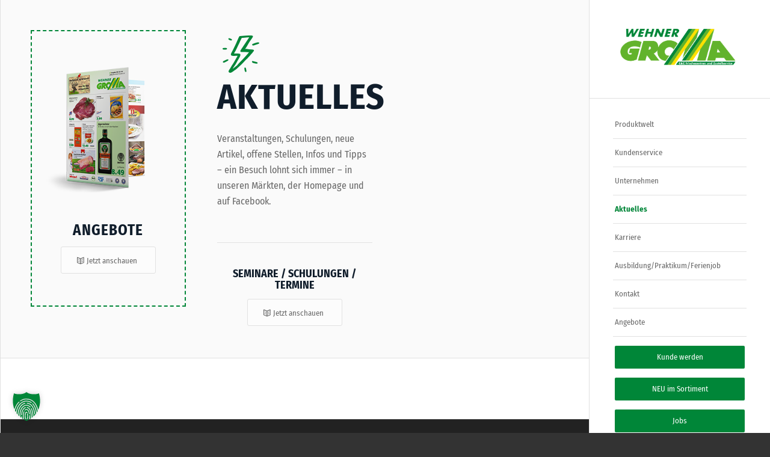

--- FILE ---
content_type: text/css
request_url: https://www.groma.de/wp-content/themes/groma.de/style.css?ver=7.1.3
body_size: 3661
content:
/*
Theme Name: GROMA
Description: A <a href='http://codex.wordpress.org/Child_Themes'>Child Theme</a> for the Enfold Wordpress Theme. If you plan to do a lot of file modifications we recommend to use this Theme instead of the original Theme. Updating wil be much easier then.
Version: 1.0
Author: Kriesi
Author URI: http://www.kriesi.at
Template: enfold
*/



/*Add your own styles here:*/

/* @import url("https://use.typekit.net/vdy7cfe.css");
* { font-family: "ff-dax-pro",sans-serif !important; } */

* { font-family: "fira-sans-condensed",sans-serif !important; }


:root {
	--wg__karriere-color-green: #3fa435;
	--wg__karriere-color-darkgreen: #008638;
	--wg__karriere-color-yellow: #ffe000;
	--wg__karriere-font-main: "poppins", Arial, sans-serif;
	--wg__karriere-font-highlight: "DREAMPLANNERScript", Arial, sans-serif;
}

@keyframes gw__animation-pfeil {
	from {
		right: -50px;
		opacity: 0;
	}
	to {
		right: 0px;
		opacity: 1;
	}
}

@keyframes gw__animation-huepfende-sprechblase {
	0% {
		margin-bottom: 0px;
	}
	8% {
		margin-bottom: 15px;
	}
	20% {
		margin-bottom: 0px;
	}
	100% {
		margin-bottom: 0px;
	}
}

#header { right: 0; }

#main { margin-left: 0 !important; margin-right: 300px; border-bottom-left: none !important; border-right-style: solid; border-right-width: 1px; }

@media only screen and (min-width: 990px) {
	#iconlist2spaltig .avia-icon-list li { width: 50%; float: left; clear: none; margin-bottom: 20px; }
	.html_header_left .av-main-nav ul { left: -93%; }
}

@media only screen and (max-width: 989px) {
	#main { margin-right: 27%; }
	.html_header_left .av-main-nav ul { right: 0 !important; left: auto !important; transform: translateX(-80%); margin-left: 0px !important; }
}

@media only screen and (max-width: 767px) {
	.responsive #scroll-top-link { display: block !important; }
	#top #wrap_all .all_colors h1 { font-size: 39px !important; }
}

.flex_column { border-style: dashed !important; }

.post-entry h3 { font-size: 22px !important; text-transform: none !important; }

.current_page_item .avia-menu-text { font-weight: bold !important; }

.ueberlappende-flaechen .av_two_fifth.first { margin-right: 5.3%; margin-left: 5.3%; }
.ueberlappende-flaechen .av_two_fifth { margin-right: 5.3%; margin-left: 11.3%; }

form #error { color: #cc0000; font-weight: bold; }

.formBasic p { margin-top: 0; margin-bottom: 8px; }
.formBasic span { margin-bottom: 0 !important; }
.formBasic input, .formBasic textarea, .formBasic select { margin-bottom: 0 !important; display: inline; min-width: 50px; border-radius: 2px !important; }
.formBasic input, .formBasic textarea { padding: 13px !important; }
.formBasic select { padding: 12px !important; }
.formBasic .formFiles, .formBasic .formAcceptance { border:1px solid #E1E1E1; padding:0 13px; margin: 8px 0; background-color: #FCFCFC; }
.formBasic .formFiles input { margin-bottom: 0 !important; }
.formBasic .formFiles span { color:#333333; }
.formBasic .wpcf7-not-valid-tip { background-color: #c00; color: #fff; font-weight: bold; padding: 0 13px; }
.formBasic .formAcceptance { padding: 13px; }
.formBasic .formAcceptance input { min-width: 13px !important; position: absolute; left: -3px; margin-top: -7px; }
.formBasic .wpcf7-list-item { margin-left: 0; }
.formBasic .wpcf7-list-item label span { display: inline-block; padding-left: 27px; }

.wpcf7-response-output { margin: 16px 0 0 0 !important; border: none !important; padding: 13px !important; }
.wpcf7-validation-errors { background-color: #c00; color: #fff; font-weight: bold; }
.wpcf7-mail-sent-ok { background-color: #0c0; color: #fff; font-weight: bold; }

.formWhite input, .formWhite textarea { color: #fff !important; border-color: #fff !important; border-width: 2px !important; background-color: transparent !important; text-align: center; }
.formWhite input[type="submit"], .formWhite .button { border:2px solid #fff !important; display: block; margin: 0 auto; padding: 16px 50px !important; }
.formWhite .formFiles, .formWhite .formAcceptance { border:2px solid #fff !important; background-color: transparent; }
.formWhite .formFiles span, .formWhite .formAcceptance span, .formWhite .formAcceptance a { color: #fff !important; }

.formWhite ::-webkit-input-placeholder { color: rgba(255, 255, 255, 0.75) !important; }
.formWhite ::-moz-placeholder { color: rgba(255, 255, 255, 0.75) !important; }
.formWhite :-ms-input-placeholder { color: rgba(255, 255, 255, 0.75) !important; }
.formWhite :-moz-placeholder { color: rgba(255, 255, 255, 0.75) !important; }

.formWhite input::placeholder, .formWhite textarea::placeholder { 
	color: #fff !important; 
}

.formWhite .codedropz-upload-inner h3 {
	color: #fff !important;
}

.formBasic {}

.formElementHalf { width: 49.5%; float: left; margin-left: 1%; clear: none; }
.firstForm { clear: both; margin-left: 0; }

.gw__form-on-green .firstForm.formFiles {
	padding-top: 18px !important;
	padding-bottom: 18px !important;
}

.gw__form-on-green .firstForm.formFiles > br, .gw__form-on-green .firstForm.formAcceptance > br, .gw__form-on-green .firstForm > br, .gw__form-on-green .formElementHalf > br {
	display: none !important;
}

.gw__form-on-green .wpcf7-submit, .gw__form-on-green .wpcf7-submit[disabled]:hover {
	background-color: var(--wg__karriere-color-yellow) !important;
	color: var(--wg__karriere-color-darkgreen) !important;
	font-size: 18px;
	padding: 12px 20px !important;
	border-radius: 0px !important;
	transition: all .3s ease-in-out;
}

.gw__form-on-green .wpcf7-submit:hover {
	background-color: #fff !important;
}

.gw__form-on-green .wpcf7-submit[disabled] {
	opacity: .7;
}

.brlbs-cmpnt-list-item-table-headline {
	font-size: 18px !important;
}

/* Special Styles fuer Karriereseiten */
.wg__karriere * {
	font-family: var(--wg__karriere-font-main) !important;
}

.wg__karriere .avia-button,.wg__karriere .avia-size-medium, #weitere-benefits-fold-unfold .avia-button {
	padding: 16px 32px !important;
	border-radius: 28px !important;
	border: 0px solid transparent !important;
	box-shadow: none !important;
	font-size: 16px !important;
}

.wg__karriere .avia-button.avia-color-orange {
	background-color: var(--wg__karriere-color-yellow) !important;
	color: var(--wg__karriere-color-darkgreen) !important;
}

.wg__karriere .avia-button:hover,.wg__karriere .avia-size-medium:hover, #weitere-benefits-fold-unfold .avia-button:hover {
	background-color: var(--wg__karriere-color-yellow) !important;
	color: var(--wg__karriere-color-darkgreen) !important;
	opacity: 1 !important;
}

.wg__karriere .avia-button.avia-color-orange:hover {
	background-color: #fff !important;
	color: var(--wg__karriere-color-darkgreen) !important;
}

#weitere-benefits-fold-unfold .av-fold-button-wrapper {
	background-color: #fafafa !important;
}

.wg__karriere.avia-slideshow .avia-caption-title {
	color: #ffffff !important;
	font-family: var(--wg__karriere-font-main) !important;
	font-weight: bold !important;
	font-size: 80px !important;
	line-height: 1em !important;
	text-transform: none !important;
	transform: rotate(-3deg) !important;
}

.wg__karriere.avia-slideshow .avia-caption-title span {
	display: inline-block !important;
	color: inherit !important;
	font-family: var(--wg__karriere-font-highlight) !important;
	font-weight: bold !important;
	font-size: 2.5em !important;
	vertical-align: text-bottom !important;
	line-height: .2em !important;
	text-transform: uppercase !important;
}

.wg__karriere.avia-slideshow .slideshow_caption {
	width: 50% !important;
}

.wg__karriere.avia-slideshow .avia-caption-content p {
	position: relative;
	font-family: var(--wg__karriere-font-main) !important;
	color: var(--wg__karriere-color-yellow) !important;
	font-weight: bold !important;
	padding-top: 60px !important;
	transform: rotate(-3deg) !important;
	font-size: 42px !important;
	line-height: 1.1em !important;
}

.wg__karriere.avia-slideshow .avia-caption-content p::after {
	content: "";
	background-image: url(/wp-content/uploads/2024/11/Ausbildung-Pfeil-nach-links.svg);
	background-size: contain;
	background-repeat: no-repeat;
	width: 140px;
	height: 120px;
	display: block;
	visibility: visible;
	position: absolute;
	top: 0px;
	right: 50px;
	opacity: 0;
	transform: translateX(100%) translateY(10%) !important;
	animation-name: gw__animation-pfeil;
	animation-iteration-count: 1;
	animation-duration: 1s;
	animation-delay: 2s;
	animation-fill-mode: forwards;
}

.wg__karriere.avia-slideshow .caption_container::after {
	content: "";
	background-image: url(/wp-content/uploads/2024/11/Ausbildung-Sprechblase-Herz.svg);
	background-size: contain;
	background-repeat: no-repeat;
	width: 160px;
	height: 140px;
	display: block;
	visibility: visible;
	position: absolute;
	bottom: 5px;
	left: 55px;
	transform: translateX(0%) !important;
	animation-name: gw__animation-huepfende-sprechblase;
	animation-iteration-count: infinite;
	animation-duration: 5s;
	animation-fill-mode: forwards;
}

.wg__karriere.avia-slideshow .avia-button.avia-color-theme-color-highlight {
	background-color: var(--wg__karriere-color-yellow) !important;
	border-radius: 28px !important;
	padding: 16px 32px !important;
	font-size: 16px !important;
	border: 0px solid transparent !important;
	box-shadow: none !important;
	color: var(--wg__karriere-color-darkgreen) !important;
	text-transform: none !important;
	font-weight: normal !important;
	margin-top: 50px !important;
}

.wg__karriere.avia-slideshow .avia-button.avia-color-theme-color-highlight:hover {
	background-color: var(--wg__karriere-color-green) !important;
	color: #ffffff !important;
	opacity: 1;
}

.wg__karriere h2.av-special-heading-tag {
	font-family: var(--wg__karriere-font-highlight) !important;
	line-height: 0.8em !important;
}

.wg__karriere .wg__karriere-benefit h3.av-special-heading-tag span {
	font-family: var(--wg__karriere-font-main) !important;
}

.wg__karriere h3.av-special-heading-tag {
	font-family: var(--wg__karriere-font-main) !important;
	font-size: 58px !important;
}

.wg__karriere h3.av-special-heading-tag span {
	font-family: var(--wg__karriere-font-highlight) !important;
	line-height: 0.8em !important;
	white-space: nowrap !important;
}

.wg__karriere .av-special-heading-h3 .av-subheading_below {
	font-size: 28px !important;
	margin-top: 0px;
}

.wg__karriere .wg__karriere-benefit h3.av-special-heading-tag {
	font-size: 22px !important;
}

.wg__karriere .wg__karriere-benefit .av-special-heading-h3 .av-subheading_below {
	font-size: 18px !important;
	margin-top: 10px;
}

.wg__karriere .special_amp {
	font: inherit !important;
}

.wg__karriere-benefits-fold {
	border: 0px solid transparent !important;
}

.wg__karriere-headline--rotated {
	transform: rotate(-3deg) translateX(-5%) !important;
}

.wg__karriere-textblock--inset, .wg__karriere-buttonrow--inset.avia-buttonrow-wrap {
	padding-left: 30px !important;
}

.wg__karriere-abschnitt--dunkelgruen .av_textblock_section strong {
	color: var(--wg__karriere-color-yellow) !important;
}

.wg__karriere-job-highlights .avia-icon-list li {
	padding-bottom: 10px !important;
}

.wg__karriere-job-highlights .avia-icon-list .iconlist_icon {
	font-size: 2em !important;
}

.wg__karriere-job-highlights .avia-icon-list .iconlist_content_wrap {
	padding-top: 12px !important;
}

.wg__karriere-job-highlights .avia-icon-list .entry-content-header {
	font-size: 18px !important;
	font-weight: bold;
}

.wg__karriere-abschnitt--gelb .avia-button.avia-color-theme-color:hover {
	background-color: var(--wg__karriere-color-green) !important;
	color: #fff !important;
}

.wg__karriere-abschnitt--grau {
	border-top: 0px solid transparent !important;
}

/* Karriere-Bewerbungsformular */

.wg__karriere-bewerbungsformular label {
	font-family: var(--wg__karriere-font-main) !important;
}

.wg__karriere-bewerbungsformular .wpcf7-text, .wg__karriere-bewerbungsformular .wpcf7-textarea {
	padding: 12px !important;
	border-radius: 3px !important;
	font-size: 15px !important;
	font-family: var(--wg__karriere-font-main) !important;
}

.wg__karriere-bewerbungsformular p > span {
	font-size: 15px !important;
	font-weight: bold !important;
	color: #666666;
}

.wg__karriere-bewerbungsformular .wpcf7-checkbox > span {
	display: block !important;
	margin-left: 0px;
}

.wg__karriere-bewerbungsformular .wpcf7-acceptance .wpcf7-list-item {
	display: block;
	margin-left: 0px !important;
}

.wg__karriere-bewerbungsformular .wpcf7-checkbox > span label,.wg__karriere-bewerbungsformular .wpcf7-acceptance label {
	background-color: #fcfcfc !important;
	border: 1px solid #e1e1e1 !important;
	border-radius: 3px;
	cursor: pointer;
	padding: 5px;
	display: block;
	margin-bottom: 5px;
	transition: all .3s ease-in-out;
}

.wg__karriere-bewerbungsformular .wpcf7-checkbox > span .wpcf7-list-item-label {
	font-size: 15px !important;
}

.wg__karriere-bewerbungsformular .wpcf7-checkbox > span label:hover {
	background-color: var(--wg__karriere-color-yellow) !important;
	border-color: var(--wg__karriere-color-yellow) !important;
}

.wg__karriere-bewerbungsformular .wpcf7-checkbox > span label:has(input:checked) {
	background-color: var(--wg__karriere-color-green) !important;
	border-color: var(--wg__karriere-color-darkgreen) !important;
}

.wg__karriere-bewerbungsformular .wpcf7-checkbox > span:has(input:checked) .wpcf7-list-item-label {
	color: #fff !important;
}

.wg__karriere-bewerbungsformular .wpcf7-not-valid-tip {
	background-color: #D93B4A !important;
	color: #ffffff !important;
	padding: 8px !important;
	border-radius: 6px;
	border-top-left-radius: 0px !important;
	border-top-right-radius: 0px !important;
}

.wg__karriere-bewerbungsformular .wpcf7-not-valid {
	margin-bottom: 0px !important;
	border-color: #D93B4A !important;
	border-bottom-left-radius: 0px !important;
	border-bottom-right-radius: 0px !important;
}

.wg__karriere-bewerbungsformular .wpcf7-submit, .wg__karriere-bewerbungsformular .wpcf7-submit[disabled]:hover {
	background-color: var(--wg__karriere-color-green) !important;
	color: #fff !important;
	font-size: 16px !important;
	padding: 16px 32px !important;
	border-radius: 28px !important;
	transition: all .3s ease-in-out;
}

.wg__karriere-bewerbungsformular .wpcf7-submit:hover {
	background-color: var(--wg__karriere-color-yellow) !important;
	color: var(--wg__karriere-color-darkgreen) !important;
}

.wg__karriere-bewerbungsformular .wpcf7-submit[disabled] {
	opacity: .7 !important;
}

.wg__karriere-bewerbungsformular .wpcf7-response-output {
	background-color: var(--wg__karriere-color-green) !important;
	color: #fff !important;
	padding: 16px;
	border: 1px solid var(--wg__karriere-color-darkgreen) !important;
	border-radius: 3px !important;
}

/* Karriere-Bewerbungsformular ENDE */

.wg__karriere-abschnitt-bewerben h3.av-special-heading-tag {
	font-size: 20px !important;
}

.wg__karriere-abschnitt-bewerben {
	border-top: 0px !important;
}

.wg__karriere .avia-testimonial {
	border: 0px solid transparent !important;
}

.wg__karriere .avia-slideshow-arrows > a {
	top: 50% !important;
	transform: translateY(-50%) !important;
	opacity: 1 !important;
}

.wg__karriere .avia-slideshow-arrows > a::before {
	border-width: 0px !important;
	transition: all .3s ease-in-out;
}

.wg__karriere .avia-slideshow-arrows > a:hover::before {
	color: var(--wg__karriere-color-green);
	text-indent: -6px !important;
}

.wg__karriere .avia-slideshow-arrows > a.next-slide:hover::before {
	text-indent: 6px !important;
}

.wg__karriere .avia-testimonial-wrapper {
	overflow: visible !important;
}

.wg__karriere .avia-testimonial-meta {
	position: relative;
	width: 100% !important;
}

.wg__karriere .avia-testimonial-image {
	position: absolute !important;
	bottom: 0px !important;
	width: 200px !important;
	height: 200px !important;
}

.wg__karriere .avia-testimonial-image img {
	width: 100%;
	height: 100%;
}

.wg__karriere .avia-testimonial-meta-mini {
	width: calc(100% - 220px);
	padding-left: 30px;
	margin-left: 220px !important;
}

.wg__karriere .avia-testimonial-content {
	padding-left: 250px !important;
	text-align: left !important;
	color: #000 !important;
	font-size: 21px !important;
}

.wg__karriere .avia-testimonial-name {
	color: var(--wg__karriere-color-darkgreen) !important;
}

.wg__karriere .avia-testimonial-subtitle {
	font-size: 15px !important;
	color: #999 !important;
}

.wg__karriere.wg__logo-klein {
	padding-right: 15px;
}

.wg__karriere.wg__logo-klein img {
	max-width: 250px !important;
	max-height: 65px !important;
	width: 100%;
	height: auto;
	float: left;
}

.wg__karriere.wg__logo-klein.wg__logo-klein--svg img {
	width: auto !important;
	height: 65px !important;
	max-width: 100% !important;
	max-height: 65px !important;
}

.wg__karriere.wg__karriere-akkordeon .toggler {
	line-height: 1.3em !important;
	padding-top: 15px;
	padding-bottom: 15px;
	padding-right: 20px;
	top: 0;
}

.wg__karriere.wg__karriere-akkordeon .single_toggle {
	border-radius: 12px;
}

.wg__karriere.wg__karriere-akkordeon .toggler:hover {
	opacity: 1 !important;
}

@media screen and (max-width: 1600px) {
	.wg__karriere.avia-slideshow .avia-caption-content p::after {
		transform: translateX(50%) translateY(10%) !important;
	}
	
	.wg__karriere-headline--rotated {
	  transform: rotate(-3deg) translateX(0%) !important;
	}
}

@media screen and (max-width: 1920px) {
	.wg__karriere-abschnitt-hintergrund-kleiner {
		background-size: 70% !important;
	}
}

@media screen and (max-width: 1300px) {
	.wg__karriere.avia-slideshow .avia-caption-title {
		font-size: 60px !important;
	}
	
	.wg__karriere.avia-slideshow .avia-caption-content p {
		font-size: 32px !important;
	}
	
	.wg__karriere.avia-slideshow .avia-caption-content p::after {
		width: 100px !important;
		height: 75px !important;
		top: 28px;
		z-index: -3 !important;
	}
	
	.wg__karriere h3.av-special-heading-tag {
		font-size: 40px !important;
	}
	
	.wg__karriere-textblock--inset, .wg__karriere-buttonrow--inset.avia-buttonrow-wrap {
		padding-left: 0px !important;
	}
	
	.wg__karriere-abschnitt-hintergrund-unten {
		background-position: 100% 100% !important;
	}
}

@media screen and (max-width: 989px) {
	.gw__karriere-mobil-bild {
		float: none !important;
		height: auto !important;
		text-align: center !important;
	}
	
	.gw__karriere-mobil-bild img {
		display: inline-block !important;
		max-width: 400px !important;
	}
	
	.wg__karriere h3.av-special-heading-tag {
		font-size: 30px !important;
	}
	
	.wg__karriere.avia-slideshow .avia-caption-content p::after {
		transform: rotate(25deg) translateX(100%) !important;
		top: 128px;
	}
	
	.wg__karriere.avia-slideshow .caption_container::after {
		width: 120px;
		height: 90px;
	}
	
	.wg__karriere-rekete-animation dotlottie-player {
		max-width: 70% !important;
	}
	
	.wg__karriere .avia-testimonial-content {
		padding-left: 0px !important;
	}
}

@media screen and (max-width: 650px) {	
	.wg__karriere .avia-testimonial-image {
		position: relative !important;
	}
	
	.wg__karriere .avia-testimonial-meta-mini {
		padding-left: 0px !important;
		width: 100% !important;
		margin-left: 0px !important;
	}
}

@media screen and (max-width: 479px) {
	.wg__karriere.avia-slideshow .slideshow_caption {
		width: 100% !important;
	}
	
	.wg__karriere.avia-slideshow .slideshow_align_caption {
		padding-top: 30px !important;
		vertical-align: top !important;
	}
	
	.wg__karriere.avia-slideshow .avia-caption-content p {
		padding-top: 15px !important;
	}
	
	.wg__karriere.avia-slideshow .avia-button.avia-color-theme-color-highlight {
		margin-top: 15px !important;
	}
	
	.wg__karriere.avia-slideshow .avia-caption-content p::after {
    	transform: rotate(25deg) translateX(60%) !important;
    	top: 58px;
	}
	
	.wg__karriere.avia-slideshow .avia-slide-wrap img {
		left: 50% !important;
		transform: translateX(-50%) !important;
	}
	
	.gw__karriere-mobil-bild img {
		max-width: 100% !important;
	}
	
	.wg__karriere-rekete-animation dotlottie-player {
		max-width: 90% !important;
		margin-top: 50px !important;
	}
	
	.wg__karriere .avia-testimonial {
		padding: 0px 15px !important;
	}
	
	.wg__karriere .avia-slideshow-arrows a.prev-slide {
		margin-left: -30px !important;
	}
	.wg__karriere .avia-slideshow-arrows a.next-slide {
		margin-right: -30px !important;
	}
}

--- FILE ---
content_type: text/css
request_url: https://www.groma.de/wp-content/uploads/dynamic_avia/avia_posts_css/post-1336.css?ver=ver-1768437807
body_size: 573
content:
.avia-section.av-etyumw-11c177ad3797268fdf237778c9fc8865{
background-color:#fafafa;
background-image:unset;
}

.flex_column.av-8h4hxa-ed5a566cb6016799ba2559ed344ae3f1{
border-width:2px;
border-color:#008638;
border-style:solid;
border-radius:0px 0px 0px 0px;
padding:0px 0px 0px 0px;
}

#top .hr.hr-invisible.av-8c253y-b988fb0e080b3d774585e442fa9c4164{
height:50px;
}

.avia-image-container.av-84ygmu-78d0c540d682cd4319e1c90ae0180d2e img.avia_image{
box-shadow:none;
}
.avia-image-container.av-84ygmu-78d0c540d682cd4319e1c90ae0180d2e .av-image-caption-overlay-center{
color:#ffffff;
}

#top .av-special-heading.av-57en48-14ee18250b9aecddd472f687c9b9cf0a{
padding-bottom:10px;
font-size:25px;
}
body .av-special-heading.av-57en48-14ee18250b9aecddd472f687c9b9cf0a .av-special-heading-tag .heading-char{
font-size:25px;
}
#top #wrap_all .av-special-heading.av-57en48-14ee18250b9aecddd472f687c9b9cf0a .av-special-heading-tag{
font-size:25px;
}
.av-special-heading.av-57en48-14ee18250b9aecddd472f687c9b9cf0a .av-subheading{
font-size:16px;
}

#top .hr.hr-invisible.av-7iy712-0fef080bb1b66fe793c8202b69c8dc65{
height:50px;
}

.flex_column.av-9stxjs-dda52c8ef143cb85bf1b941e460e7258{
border-radius:0px 0px 0px 0px;
padding:0px 0px 0px 0px;
}

.avia-image-container.av-7mkpso-8ba0eb62d3349137d794001124caf5bf img.avia_image{
box-shadow:none;
}
.avia-image-container.av-7mkpso-8ba0eb62d3349137d794001124caf5bf .av-image-caption-overlay-center{
color:#ffffff;
}

#top .av-special-heading.av-3kyy3c-2e38ce28bf788153323f0ab55f12a4fb{
padding-bottom:10px;
}
body .av-special-heading.av-3kyy3c-2e38ce28bf788153323f0ab55f12a4fb .av-special-heading-tag .heading-char{
font-size:25px;
}
.av-special-heading.av-3kyy3c-2e38ce28bf788153323f0ab55f12a4fb .av-subheading{
font-size:10px;
}

#top .av-special-heading.av-269gi0-b5daea6b0dda84cb455fd2b963963a98{
padding-bottom:10px;
}
body .av-special-heading.av-269gi0-b5daea6b0dda84cb455fd2b963963a98 .av-special-heading-tag .heading-char{
font-size:25px;
}
.av-special-heading.av-269gi0-b5daea6b0dda84cb455fd2b963963a98 .av-subheading{
font-size:15px;
}

.flex_column.av-2glbug-09155d3301c173cc2511c78bb14f97ef{
border-radius:0px 0px 0px 0px;
padding:0px 0px 0px 0px;
}


@media only screen and (min-width: 480px) and (max-width: 767px){ 
#top #wrap_all .av-special-heading.av-57en48-14ee18250b9aecddd472f687c9b9cf0a .av-special-heading-tag{
font-size:0.8em;
}
}

@media only screen and (max-width: 479px){ 
#top #wrap_all .av-special-heading.av-57en48-14ee18250b9aecddd472f687c9b9cf0a .av-special-heading-tag{
font-size:0.8em;
}
}
